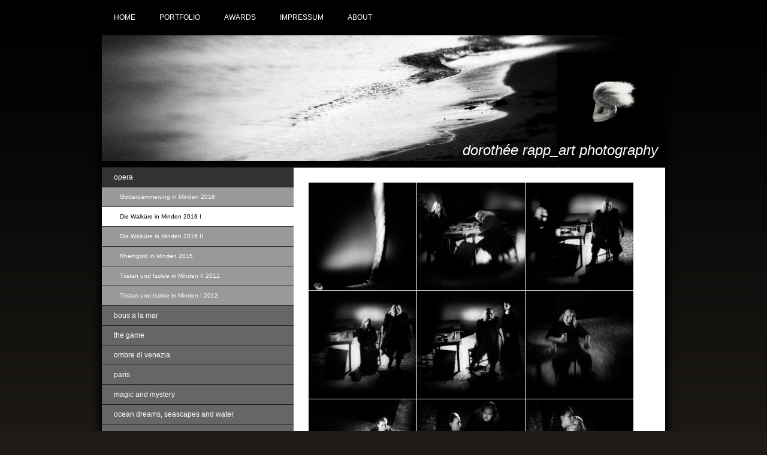

--- FILE ---
content_type: text/html; charset=UTF-8
request_url: https://www.dorothee-rapp.com/portfolio/opera/die-walk%C3%BCre-in-minden-2016-i/
body_size: 6159
content:
<!DOCTYPE html>
<html lang="de"  ><head prefix="og: http://ogp.me/ns# fb: http://ogp.me/ns/fb# business: http://ogp.me/ns/business#">
    <meta http-equiv="Content-Type" content="text/html; charset=utf-8"/>
    <meta name="generator" content="IONOS MyWebsite"/>
        
    <link rel="dns-prefetch" href="//cdn.website-start.de/"/>
    <link rel="dns-prefetch" href="//104.mod.mywebsite-editor.com"/>
    <link rel="dns-prefetch" href="https://104.sb.mywebsite-editor.com/"/>
    <link rel="shortcut icon" href="https://www.dorothee-rapp.com/s/misc/favicon.png?1344793417"/>
        <title>dorothée rapp art photography online gallery - Die Walküre in Minden 2016 I</title>
    
    

<meta name="format-detection" content="telephone=no"/>
        <meta name="keywords" content="online gallery, foto, photo, art, photography, pictures, images, bilder, kunst, fotokunst, fotografie, image, award"/>
            <meta name="description" content="photo foto art fine art kunst dorothee rapp prints"/>
            <meta name="robots" content="index,follow"/>
        <link href="https://www.dorothee-rapp.com/s/style/layout.css?1707155477" rel="stylesheet" type="text/css"/>
    <link href="https://www.dorothee-rapp.com/s/style/main.css?1707155477" rel="stylesheet" type="text/css"/>
    <link href="https://www.dorothee-rapp.com/s/style/font.css?1707155477" rel="stylesheet" type="text/css"/>
    <link href="//cdn.website-start.de/app/cdn/min/group/web.css?1763478093678" rel="stylesheet" type="text/css"/>
<link href="//cdn.website-start.de/app/cdn/min/moduleserver/css/de_DE/common,counter,shoppingbasket?1763478093678" rel="stylesheet" type="text/css"/>
    <link href="https://104.sb.mywebsite-editor.com/app/logstate2-css.php?site=866875061&amp;t=1768945417" rel="stylesheet" type="text/css"/>

<script type="text/javascript">
    /* <![CDATA[ */
var stagingMode = '';
    /* ]]> */
</script>
<script src="https://104.sb.mywebsite-editor.com/app/logstate-js.php?site=866875061&amp;t=1768945417"></script>

    <link href="https://www.dorothee-rapp.com/s/style/print.css?1763478093678" rel="stylesheet" media="print" type="text/css"/>
    <script type="text/javascript">
    /* <![CDATA[ */
    var systemurl = 'https://104.sb.mywebsite-editor.com/';
    var webPath = '/';
    var proxyName = '';
    var webServerName = 'www.dorothee-rapp.com';
    var sslServerUrl = 'https://www.dorothee-rapp.com';
    var nonSslServerUrl = 'http://www.dorothee-rapp.com';
    var webserverProtocol = 'http://';
    var nghScriptsUrlPrefix = '//104.mod.mywebsite-editor.com';
    var sessionNamespace = 'DIY_SB';
    var jimdoData = {
        cdnUrl:  '//cdn.website-start.de/',
        messages: {
            lightBox: {
    image : 'Bild',
    of: 'von'
}

        },
        isTrial: 0,
        pageId: 923955711    };
    var script_basisID = "866875061";

    diy = window.diy || {};
    diy.web = diy.web || {};

        diy.web.jsBaseUrl = "//cdn.website-start.de/s/build/";

    diy.context = diy.context || {};
    diy.context.type = diy.context.type || 'web';
    /* ]]> */
</script>

<script type="text/javascript" src="//cdn.website-start.de/app/cdn/min/group/web.js?1763478093678" crossorigin="anonymous"></script><script type="text/javascript" src="//cdn.website-start.de/s/build/web.bundle.js?1763478093678" crossorigin="anonymous"></script><script src="//cdn.website-start.de/app/cdn/min/moduleserver/js/de_DE/common,counter,shoppingbasket?1763478093678"></script>
<script type="text/javascript" src="https://cdn.website-start.de/proxy/apps/static/resource/dependencies/"></script><script type="text/javascript">
                    if (typeof require !== 'undefined') {
                        require.config({
                            waitSeconds : 10,
                            baseUrl : 'https://cdn.website-start.de/proxy/apps/static/js/'
                        });
                    }
                </script><script type="text/javascript">if (window.jQuery) {window.jQuery_1and1 = window.jQuery;}</script>

<script type="text/javascript">
//<![CDATA[

  var _gaq = _gaq || [];
  _gaq.push(['_setAccount', 'UA-33775999-1']);
  _gaq.push(['_trackPageview']);

  (function() {
    var ga = document.createElement('script'); ga.type = 'text/javascript'; ga.async = true;
    ga.src = ('' == document.location.protocol ? 'https://ssl' : 'http://www') + '.google-analytics.com/ga.js';
    var s = document.getElementsByTagName('script')[0]; s.parentNode.insertBefore(ga, s);
  })();

//]]>
</script>
<script type="text/javascript">if (window.jQuery_1and1) {window.jQuery = window.jQuery_1and1;}</script>
<script type="text/javascript" src="//cdn.website-start.de/app/cdn/min/group/pfcsupport.js?1763478093678" crossorigin="anonymous"></script>    <meta property="og:type" content="business.business"/>
    <meta property="og:url" content="https://www.dorothee-rapp.com/portfolio/opera/die-walküre-in-minden-2016-i/"/>
    <meta property="og:title" content="dorothée rapp art photography online gallery - Die Walküre in Minden 2016 I"/>
            <meta property="og:description" content="photo foto art fine art kunst dorothee rapp prints"/>
                <meta property="og:image" content="https://www.dorothee-rapp.com/s/misc/logo.jpg?t=1768367345"/>
        <meta property="business:contact_data:country_name" content="Deutschland"/>
    
    
    
    
    
    
    
    
</head>


<body class="body diyBgActive  cc-pagemode-default diy-market-de_DE" data-pageid="923955711" id="page-923955711">
    
    <div class="diyw">
        <div id="wrapper" class="center clearfix">
	<div id="wrapperShadowLeft"></div>
	<div id="wrapperShadowRight"></div>
	<div id="firstSeparator"></div>
	<div id="navigation">
		<div class="webnavigation"><ul id="mainNav1" class="mainNav1"><li class="navTopItemGroup_1"><a data-page-id="920530046" href="https://www.dorothee-rapp.com/" class="level_1"><span>home</span></a></li><li class="navTopItemGroup_2"><a data-page-id="919848157" href="https://www.dorothee-rapp.com/portfolio/" class="parent level_1"><span>portfolio</span></a></li><li class="navTopItemGroup_3"><a data-page-id="923940516" href="https://www.dorothee-rapp.com/awards/" class="level_1"><span>awards</span></a></li><li class="navTopItemGroup_4"><a data-page-id="920529897" href="https://www.dorothee-rapp.com/impressum/" class="level_1"><span>impressum</span></a></li><li class="navTopItemGroup_5"><a data-page-id="920163316" href="https://www.dorothee-rapp.com/about-1/" class="level_1"><span>about</span></a></li></ul></div>
	</div>
	<div id="secondSeparator"></div>
	<div id="header">
		
<style type="text/css" media="all">
.diyw div#emotion-header {
        max-width: 940px;
        max-height: 210px;
                background: #ffffff;
    }

.diyw div#emotion-header-title-bg {
    left: 0%;
    top: 91%;
    width: 0%;
    height: 0%;

    background-color: #000000;
    opacity: 0.48;
    filter: alpha(opacity = 48.08);
    }
.diyw img#emotion-header-logo {
    left: 80.74%;
    top: 13.81%;
    background: transparent;
            width: 19.26%;
        height: 86.19%;
            }

.diyw div#emotion-header strong#emotion-header-title {
    left: 0%;
    top: 88%;
    color: #ffffff;
        font: italic normal 24px/120% Verdana, Geneva, sans-serif;
}

.diyw div#emotion-no-bg-container{
    max-height: 210px;
}

.diyw div#emotion-no-bg-container .emotion-no-bg-height {
    margin-top: 22.34%;
}
</style>
<div id="emotion-header" data-action="loadView" data-params="active" data-imagescount="1">
            <img src="https://www.dorothee-rapp.com/s/img/emotionheader.jpg?1343910849.940px.210px" id="emotion-header-img" alt=""/>
            
        <div id="ehSlideshowPlaceholder">
            <div id="ehSlideShow">
                <div class="slide-container">
                                        <div style="background-color: #ffffff">
                            <img src="https://www.dorothee-rapp.com/s/img/emotionheader.jpg?1343910849.940px.210px" alt=""/>
                        </div>
                                    </div>
            </div>
        </div>


        <script type="text/javascript">
        //<![CDATA[
                diy.module.emotionHeader.slideShow.init({ slides: [{"url":"https:\/\/www.dorothee-rapp.com\/s\/img\/emotionheader.jpg?1343910849.940px.210px","image_alt":"","bgColor":"#ffffff"}] });
        //]]>
        </script>

    
                        <a href="https://www.dorothee-rapp.com/">
        
                    <img id="emotion-header-logo" src="https://www.dorothee-rapp.com/s/misc/logo.jpg?t=1768367345" alt=""/>
        
                    </a>
            
                  	<div id="emotion-header-title-bg"></div>
    
            <strong id="emotion-header-title" style="text-align: left">dorothée rapp_art photography</strong>
                    <div class="notranslate">
                <svg xmlns="http://www.w3.org/2000/svg" version="1.1" id="emotion-header-title-svg" viewBox="0 0 940 210" preserveAspectRatio="xMinYMin meet"><text style="font-family:Verdana, Geneva, sans-serif;font-size:24px;font-style:italic;font-weight:normal;fill:#ffffff;line-height:1.2em;"><tspan x="0" style="text-anchor: start" dy="0.95em">dorothée rapp_art photography</tspan></text></svg>
            </div>
            
    
    <script type="text/javascript">
    //<![CDATA[
    (function ($) {
        function enableSvgTitle() {
                        var titleSvg = $('svg#emotion-header-title-svg'),
                titleHtml = $('#emotion-header-title'),
                emoWidthAbs = 940,
                emoHeightAbs = 210,
                offsetParent,
                titlePosition,
                svgBoxWidth,
                svgBoxHeight;

                        if (titleSvg.length && titleHtml.length) {
                offsetParent = titleHtml.offsetParent();
                titlePosition = titleHtml.position();
                svgBoxWidth = titleHtml.width();
                svgBoxHeight = titleHtml.height();

                                titleSvg.get(0).setAttribute('viewBox', '0 0 ' + svgBoxWidth + ' ' + svgBoxHeight);
                titleSvg.css({
                   left: Math.roundTo(100 * titlePosition.left / offsetParent.width(), 3) + '%',
                   top: Math.roundTo(100 * titlePosition.top / offsetParent.height(), 3) + '%',
                   width: Math.roundTo(100 * svgBoxWidth / emoWidthAbs, 3) + '%',
                   height: Math.roundTo(100 * svgBoxHeight / emoHeightAbs, 3) + '%'
                });

                titleHtml.css('visibility','hidden');
                titleSvg.css('visibility','visible');
            }
        }

        
            var posFunc = function($, overrideSize) {
                var elems = [], containerWidth, containerHeight;
                                    elems.push({
                        selector: '#emotion-header-title',
                        overrideSize: true,
                        horPos: 98,
                        vertPos: 97                    });
                    lastTitleWidth = $('#emotion-header-title').width();
                                                elems.push({
                    selector: '#emotion-header-title-bg',
                    horPos: 0,
                    vertPos: 85                });
                                
                containerWidth = parseInt('940');
                containerHeight = parseInt('210');

                for (var i = 0; i < elems.length; ++i) {
                    var el = elems[i],
                        $el = $(el.selector),
                        pos = {
                            left: el.horPos,
                            top: el.vertPos
                        };
                    if (!$el.length) continue;
                    var anchorPos = $el.anchorPosition();
                    anchorPos.$container = $('#emotion-header');

                    if (overrideSize === true || el.overrideSize === true) {
                        anchorPos.setContainerSize(containerWidth, containerHeight);
                    } else {
                        anchorPos.setContainerSize(null, null);
                    }

                    var pxPos = anchorPos.fromAnchorPosition(pos),
                        pcPos = anchorPos.toPercentPosition(pxPos);

                    var elPos = {};
                    if (!isNaN(parseFloat(pcPos.top)) && isFinite(pcPos.top)) {
                        elPos.top = pcPos.top + '%';
                    }
                    if (!isNaN(parseFloat(pcPos.left)) && isFinite(pcPos.left)) {
                        elPos.left = pcPos.left + '%';
                    }
                    $el.css(elPos);
                }

                // switch to svg title
                enableSvgTitle();
            };

                        var $emotionImg = jQuery('#emotion-header-img');
            if ($emotionImg.length > 0) {
                // first position the element based on stored size
                posFunc(jQuery, true);

                // trigger reposition using the real size when the element is loaded
                var ehLoadEvTriggered = false;
                $emotionImg.one('load', function(){
                    posFunc(jQuery);
                    ehLoadEvTriggered = true;
                                        diy.module.emotionHeader.slideShow.start();
                                    }).each(function() {
                                        if(this.complete || typeof this.complete === 'undefined') {
                        jQuery(this).load();
                    }
                });

                                noLoadTriggeredTimeoutId = setTimeout(function() {
                    if (!ehLoadEvTriggered) {
                        posFunc(jQuery);
                    }
                    window.clearTimeout(noLoadTriggeredTimeoutId)
                }, 5000);//after 5 seconds
            } else {
                jQuery(function(){
                    posFunc(jQuery);
                });
            }

                        if (jQuery.isBrowser && jQuery.isBrowser.ie8) {
                var longTitleRepositionCalls = 0;
                longTitleRepositionInterval = setInterval(function() {
                    if (lastTitleWidth > 0 && lastTitleWidth != jQuery('#emotion-header-title').width()) {
                        posFunc(jQuery);
                    }
                    longTitleRepositionCalls++;
                    // try this for 5 seconds
                    if (longTitleRepositionCalls === 5) {
                        window.clearInterval(longTitleRepositionInterval);
                    }
                }, 1000);//each 1 second
            }

            }(jQuery));
    //]]>
    </script>

    </div>

	</div>
	<div id="thirdSeparator"></div>
	<div id="content" class="clearfix">
		<div id="sidebar" class="clearfix">
			<div id="sidebarTop"></div>
			<div id="sidebarCenter" class="clearfix altcolor">
				<div id="subnavigation">
					<div class="webnavigation"><ul id="mainNav2" class="mainNav2"><li class="navTopItemGroup_0"><a data-page-id="923872643" href="https://www.dorothee-rapp.com/portfolio/opera/" class="parent level_2"><span>opera</span></a></li><li><ul id="mainNav3" class="mainNav3"><li class="navTopItemGroup_0"><a data-page-id="924056173" href="https://www.dorothee-rapp.com/portfolio/opera/götterdämmerung-in-minden-2018/" class="level_3"><span>Götterdämmerung in Minden 2018</span></a></li><li class="navTopItemGroup_0"><a data-page-id="923955711" href="https://www.dorothee-rapp.com/portfolio/opera/die-walküre-in-minden-2016-i/" class="current level_3"><span>Die Walküre in Minden 2016 I</span></a></li><li class="navTopItemGroup_0"><a data-page-id="923955710" href="https://www.dorothee-rapp.com/portfolio/opera/die-walküre-in-minden-2016-ii/" class="level_3"><span>Die Walküre in Minden 2016 II</span></a></li><li class="navTopItemGroup_0"><a data-page-id="923872646" href="https://www.dorothee-rapp.com/portfolio/opera/rheingold-in-minden-2015/" class="level_3"><span>Rheingold in Minden 2015</span></a></li><li class="navTopItemGroup_0"><a data-page-id="923290306" href="https://www.dorothee-rapp.com/portfolio/opera/tristan-und-isolde-in-minden-ii-2012/" class="level_3"><span>Tristan und Isolde in Minden II 2012</span></a></li><li class="navTopItemGroup_0"><a data-page-id="923290189" href="https://www.dorothee-rapp.com/portfolio/opera/tristan-und-isolde-in-minden-i-2012/" class="level_3"><span>Tristan und Isolde in Minden I 2012</span></a></li></ul></li><li class="navTopItemGroup_0"><a data-page-id="920532743" href="https://www.dorothee-rapp.com/portfolio/bous-a-la-mar/" class="level_2"><span>bous a la mar</span></a></li><li class="navTopItemGroup_0"><a data-page-id="920575370" href="https://www.dorothee-rapp.com/portfolio/the-game/" class="level_2"><span>the game</span></a></li><li class="navTopItemGroup_0"><a data-page-id="920569832" href="https://www.dorothee-rapp.com/portfolio/ombre-di-venezia/" class="level_2"><span>ombre di venezia</span></a></li><li class="navTopItemGroup_0"><a data-page-id="921607881" href="https://www.dorothee-rapp.com/portfolio/paris/" class="level_2"><span>paris</span></a></li><li class="navTopItemGroup_0"><a data-page-id="920652481" href="https://www.dorothee-rapp.com/portfolio/magic-and-mystery/" class="level_2"><span>magic and mystery</span></a></li><li class="navTopItemGroup_0"><a data-page-id="921607696" href="https://www.dorothee-rapp.com/portfolio/ocean-dreams-seascapes-and-water/" class="level_2"><span>ocean dreams, seascapes and water</span></a></li><li class="navTopItemGroup_0"><a data-page-id="920709962" href="https://www.dorothee-rapp.com/portfolio/places-all-over-the-world/" class="level_2"><span>places - all over the world</span></a></li><li class="navTopItemGroup_0"><a data-page-id="921608431" href="https://www.dorothee-rapp.com/portfolio/singularities/" class="level_2"><span>singularities</span></a></li><li class="navTopItemGroup_0"><a data-page-id="920711102" href="https://www.dorothee-rapp.com/portfolio/people/" class="level_2"><span>people</span></a></li></ul></div>
				</div>
				<div id="subContent" class="clearfix">
					<div id="matrix_1024008374" class="sortable-matrix" data-matrixId="1024008374"><div class="n module-type-hr diyfeLiveArea "> <div style="padding: 0px 0px">
    <div class="hr"></div>
</div>
 </div><div class="n module-type-remoteModule-counter diyfeLiveArea ">             <div id="modul_5786731855_content"><div id="NGH5786731855_" class="counter apsinth-clear">
		<div class="ngh-counter ngh-counter-skin-neutral_11a" style="height:19px"><div class="char" style="width:7px;height:19px"></div><div class="char" style="background-position:-26px 0px;width:11px;height:19px"></div><div class="char" style="background-position:-70px 0px;width:11px;height:19px"></div><div class="char" style="background-position:-103px 0px;width:10px;height:19px"></div><div class="char" style="background-position:-7px 0px;width:8px;height:19px"></div><div class="char" style="background-position:-48px 0px;width:11px;height:19px"></div><div class="char" style="background-position:-70px 0px;width:11px;height:19px"></div><div class="char" style="background-position:-212px 0px;width:8px;height:19px"></div></div>		<div class="apsinth-clear"></div>
</div>
</div><script>/* <![CDATA[ */var __NGHModuleInstanceData5786731855 = __NGHModuleInstanceData5786731855 || {};__NGHModuleInstanceData5786731855.server = 'http://104.mod.mywebsite-editor.com';__NGHModuleInstanceData5786731855.data_web = {"content":370157};var m = mm[5786731855] = new Counter(5786731855,23324,'counter');if (m.initView_main != null) m.initView_main();/* ]]> */</script>
         </div><div class="n module-type-hr diyfeLiveArea "> <div style="padding: 0px 0px">
    <div class="hr"></div>
</div>
 </div></div>
				</div>
			</div>
			<div id="sidebarBottom"></div>
		</div>
		<div id="mainContent" class="clearfix">
			<div id="mainContentTop"></div>
			<div id="mainContentCenter">
				
        <div id="content_area">
        	<div id="content_start"></div>
        	
        
        <div id="matrix_1026285381" class="sortable-matrix" data-matrixId="1026285381"><div class="n module-type-gallery diyfeLiveArea "> <div class="ccgalerie clearover" id="lightbox-gallery-5806877820">

<div class="thumb_sq2" id="gallery_thumb_2480733065" style="width: 180px; height: 180px;">
			<a rel="lightbox[5806877820]" href="https://www.dorothee-rapp.com/s/cc_images/cache_2480733065.jpg?t=1536417253">			<img src="https://www.dorothee-rapp.com/s/cc_images/thumb_2480733065.jpg?t=1536417253" id="image_2480733065" alt=""/>
		</a>

</div>

<div class="thumb_sq2" id="gallery_thumb_2480733066" style="width: 180px; height: 180px;">
			<a rel="lightbox[5806877820]" href="https://www.dorothee-rapp.com/s/cc_images/cache_2480733066.jpg?t=1536417253">			<img src="https://www.dorothee-rapp.com/s/cc_images/thumb_2480733066.jpg?t=1536417253" id="image_2480733066" alt=""/>
		</a>

</div>

<div class="thumb_sq2" id="gallery_thumb_2480733067" style="width: 180px; height: 180px;">
			<a rel="lightbox[5806877820]" href="https://www.dorothee-rapp.com/s/cc_images/cache_2480733067.jpg?t=1536417253">			<img src="https://www.dorothee-rapp.com/s/cc_images/thumb_2480733067.jpg?t=1536417253" id="image_2480733067" alt=""/>
		</a>

</div>

<div class="thumb_sq2" id="gallery_thumb_2480733068" style="width: 180px; height: 180px;">
			<a rel="lightbox[5806877820]" href="https://www.dorothee-rapp.com/s/cc_images/cache_2480733068.jpg?t=1536417253">			<img src="https://www.dorothee-rapp.com/s/cc_images/thumb_2480733068.jpg?t=1536417253" id="image_2480733068" alt=""/>
		</a>

</div>

<div class="thumb_sq2" id="gallery_thumb_2480733069" style="width: 180px; height: 180px;">
			<a rel="lightbox[5806877820]" href="https://www.dorothee-rapp.com/s/cc_images/cache_2480733069.jpg?t=1536417253">			<img src="https://www.dorothee-rapp.com/s/cc_images/thumb_2480733069.jpg?t=1536417253" id="image_2480733069" alt=""/>
		</a>

</div>

<div class="thumb_sq2" id="gallery_thumb_2480733070" style="width: 180px; height: 180px;">
			<a rel="lightbox[5806877820]" href="https://www.dorothee-rapp.com/s/cc_images/cache_2480733070.jpg?t=1536417253">			<img src="https://www.dorothee-rapp.com/s/cc_images/thumb_2480733070.jpg?t=1536417253" id="image_2480733070" alt=""/>
		</a>

</div>

<div class="thumb_sq2" id="gallery_thumb_2480733071" style="width: 180px; height: 180px;">
			<a rel="lightbox[5806877820]" href="https://www.dorothee-rapp.com/s/cc_images/cache_2480733071.jpg?t=1536417253">			<img src="https://www.dorothee-rapp.com/s/cc_images/thumb_2480733071.jpg?t=1536417253" id="image_2480733071" alt=""/>
		</a>

</div>

<div class="thumb_sq2" id="gallery_thumb_2480733072" style="width: 180px; height: 180px;">
			<a rel="lightbox[5806877820]" href="https://www.dorothee-rapp.com/s/cc_images/cache_2480733072.jpg?t=1536417253">			<img src="https://www.dorothee-rapp.com/s/cc_images/thumb_2480733072.jpg?t=1536417253" id="image_2480733072" alt=""/>
		</a>

</div>

<div class="thumb_sq2" id="gallery_thumb_2480733073" style="width: 180px; height: 180px;">
			<a rel="lightbox[5806877820]" href="https://www.dorothee-rapp.com/s/cc_images/cache_2480733073.jpg?t=1536417253">			<img src="https://www.dorothee-rapp.com/s/cc_images/thumb_2480733073.jpg?t=1536417253" id="image_2480733073" alt=""/>
		</a>

</div>

<div class="thumb_sq2" id="gallery_thumb_2480733074" style="width: 180px; height: 180px;">
			<a rel="lightbox[5806877820]" href="https://www.dorothee-rapp.com/s/cc_images/cache_2480733074.jpg?t=1536417253">			<img src="https://www.dorothee-rapp.com/s/cc_images/thumb_2480733074.jpg?t=1536417253" id="image_2480733074" alt=""/>
		</a>

</div>

<div class="thumb_sq2" id="gallery_thumb_2480733075" style="width: 180px; height: 180px;">
			<a rel="lightbox[5806877820]" href="https://www.dorothee-rapp.com/s/cc_images/cache_2480733075.jpg?t=1536417253">			<img src="https://www.dorothee-rapp.com/s/cc_images/thumb_2480733075.jpg?t=1536417253" id="image_2480733075" alt=""/>
		</a>

</div>

<div class="thumb_sq2" id="gallery_thumb_2480733076" style="width: 180px; height: 180px;">
			<a rel="lightbox[5806877820]" href="https://www.dorothee-rapp.com/s/cc_images/cache_2480733076.jpg?t=1536417253">			<img src="https://www.dorothee-rapp.com/s/cc_images/thumb_2480733076.jpg?t=1536417253" id="image_2480733076" alt=""/>
		</a>

</div>
</div>
   <script type="text/javascript">
  //<![CDATA[
      jQuery(document).ready(function($){
          var $galleryEl = $('#lightbox-gallery-5806877820');

          if ($.fn.swipebox && Modernizr.touch) {
              $galleryEl
                  .find('a[rel*="lightbox"]')
                  .addClass('swipebox')
                  .swipebox();
          } else {
              $galleryEl.tinyLightbox({
                  item: 'a[rel*="lightbox"]',
                  cycle: true
              });
          }
      });
    //]]>
    </script>
 </div></div>
        
        
        </div>
			</div>
			<div id="mainContentBottom"></div>
		</div>
	</div>
	<div id="footer" class="clearfix">
		<div id="footerTop"></div>
		<div id="footerCenter" class="altcolor">
			<div id="contentfooter">
    <div class="leftrow">
                        <a rel="nofollow" href="javascript:window.print();">
                    <img class="inline" height="14" width="18" src="//cdn.website-start.de/s/img/cc/printer.gif" alt=""/>
                    Druckversion                </a> <span class="footer-separator">|</span>
                <a href="https://www.dorothee-rapp.com/sitemap/">Sitemap</a>
                        <br/> © dorothée rapp
            </div>
    <script type="text/javascript">
        window.diy.ux.Captcha.locales = {
            generateNewCode: 'Neuen Code generieren',
            enterCode: 'Bitte geben Sie den Code ein'
        };
        window.diy.ux.Cap2.locales = {
            generateNewCode: 'Neuen Code generieren',
            enterCode: 'Bitte geben Sie den Code ein'
        };
    </script>
    <div class="rightrow">
                    <span class="loggedout">
                <a rel="nofollow" id="login" href="https://login.1and1-editor.com/866875061/www.dorothee-rapp.com/de?pageId=923955711">
                    Login                </a>
            </span>
                
                <span class="loggedin">
            <a rel="nofollow" id="logout" href="https://104.sb.mywebsite-editor.com/app/cms/logout.php">Logout</a> <span class="footer-separator">|</span>
            <a rel="nofollow" id="edit" href="https://104.sb.mywebsite-editor.com/app/866875061/923955711/">Seite bearbeiten</a>
        </span>
    </div>
</div>
            <div id="loginbox" class="hidden">
                <script type="text/javascript">
                    /* <![CDATA[ */
                    function forgotpw_popup() {
                        var url = 'https://passwort.1und1.de/xml/request/RequestStart';
                        fenster = window.open(url, "fenster1", "width=600,height=400,status=yes,scrollbars=yes,resizable=yes");
                        // IE8 doesn't return the window reference instantly or at all.
                        // It may appear the call failed and fenster is null
                        if (fenster && fenster.focus) {
                            fenster.focus();
                        }
                    }
                    /* ]]> */
                </script>
                                <img class="logo" src="//cdn.website-start.de/s/img/logo.gif" alt="IONOS" title="IONOS"/>

                <div id="loginboxOuter"></div>
            </div>
        

		</div>
		<div id="footerBottom"></div>
	</div>
</div>

    </div>

    
    </body>


<!-- rendered at Wed, 14 Jan 2026 06:09:05 +0100 -->
</html>


--- FILE ---
content_type: text/css
request_url: https://www.dorothee-rapp.com/s/style/layout.css?1707155477
body_size: 1640
content:

body 
{
	background-color: #1e1b17;
	background-image: url(https://www.dorothee-rapp.com/s/img/body_bg.png);
	background-repeat: repeat-x;
}


.diyw #wrapper {
	border-left: 1px solid #1a1a1a;
	border-right: 1px solid #1a1a1a;
}

.diyw #wrapperShadowLeft{
	background-image: url(https://www.dorothee-rapp.com/s/img/wrapper_shadow_left.png);
	display: block;
}

.diyw #wrapperShadowRight{
	background-image: url(https://www.dorothee-rapp.com/s/img/wrapper_shadow_right.png);
	display: block;
}

.diyw #navigation {
	background-color: #;
	background-image: url(https://www.dorothee-rapp.com/s/img/navigation_bg.png);
	background-repeat: repeat;
}

.diyw #firstSeparator{
	height: 10px;
	background-color: #;
	background-image: url(https://www.dorothee-rapp.com/s/img/mt_nav2Normal.png);
	background-repeat: repeat;	
	display: block;
}

.diyw #secondSeparator{
	height: 10px;
	background-color: #;
	background-image: url(https://www.dorothee-rapp.com/s/img/mt_nav2Normal.png);	
	background-repeat: repeat;
	display: block;
}

.diyw #thirdSeparator{
	height: 10px;
	background-color: #;
	background-image: url(https://www.dorothee-rapp.com/s/img/mt_nav2Normal.png);	
	background-repeat: repeat;
	border-bottom: 1px solid #1a1a1a;
	display: block;
}

.diyw #content {
	background-color: #;
	background-image: url(https://www.dorothee-rapp.com/s/img/content_bg.png);
}

.diyw #mainContentCenter {
	background-color: #ffffff;
}

.diyw #mainContentTop{
	height: 3px;
	background-color: #0373b3;
	display: none;
}

.diyw #mainContentBottom{
	height: 10px;
	background-color: #fff;
	display: none;
}


.diyw #subnavigation {
	background-color: #;
}

.diyw #sidebarCenter{
	background-color: #fff;
}

.diyw #sidebarTop {
	height: 1px;
	background-color: #0373b3;
	display: none;
}

.diyw #sidebarBottom{
	height: 1px;
	background-color: #0373b3;
	display: none;
}

.diyw #subContent {
	background-color: #;
	background-repeat: repeat-y;
	/*border-bottom: 50px solid #;*/
}


.diyw #footer {
	background-color: #;
	background-repeat: repeat;
}

.diyw #footerTop {
	height: 1px;
	background-color: #1a1a1a;
	display: block;
}

.diyw #footerBottom{
	height: 10px;
	background-color: #;
	background-image: url(https://www.dorothee-rapp.com/s/img/mt_nav2Normal.png);	
	background-repeat: repeat;
	border-bottom: 1px solid #1a1a1a;
	display: block;
}


body .diyw
{
	font-family: Verdana, Arial, Helvetica, sans-serif;
	font-size: 12px;
	color: #000;
}
.diyw p,.diyw td {
	font-family: Verdana, Arial, Helvetica, sans-serif;
	font-size: 12px;
	color: #000;
}

.diyw #mainNav1 a,
.diyw #mainNav1 a:link,
.diyw #mainNav1 a:visited {
	text-transform: uppercase;
	text-decoration: none;
	color: #fff;
}

.diyw #mainNav1 a.parent, .diyw #mainNav1 a.parent:hover,
.diyw #mainNav1 a.current, .diyw #mainNav1 a.current:hover{
	color: #fff;
	background-color: #;
	background-image: url(https://www.dorothee-rapp.com/s/img/mt_nav2Normal.png);
	background-repeat: repeat;
}

.diyw #mainNav1 a:hover,
.diyw #mainNav1 a:active,
.diyw #mainNav1 a:focus {
	color: #000;
	background-color: #fff;
	background-image: url(https://www.dorothee-rapp.com/s/img/nav1_hover.png);
	background-repeat: repeat-x;
}


.diyw #mainNav2 a,
.diyw #mainNav2 a:link,
.diyw #mainNav2 a:visited {
	text-decoration: none;
	font-size: 12px;
	color: #fff;
	background-color: #;
	border-bottom: 1px solid #1a1a1a;
	background-image: url(https://www.dorothee-rapp.com/s/img/mt_nav2Normal.png);
	background-repeat: repeat;
}

.diyw #mainNav2 a.parent{
	color: #fff;
	background-image: url(https://www.dorothee-rapp.com/s/img/mt_nav2Hover.png);
}

.diyw #mainNav2 a.current, .diyw #mainNav2 a.current:hover{
	color: #000;
	background-color: #fff;
	background-image: none;
}

.diyw #mainNav2 a:hover,
.diyw #mainNav2 a:active,
.diyw #mainNav2 a:focus {
	color: #fff;
	background-image: url(https://www.dorothee-rapp.com/s/img/mt_nav2Hover.png);
}


.diyw #mainNav3 a,
.diyw #mainNav3 a:link,
.diyw #mainNav3 a:visited {
	text-decoration: none;
	color: #fff;
	font-size: 10px;
	background-image: url(https://www.dorothee-rapp.com/s/img/mt_nav3Normal.png);
	background-repeat: repeat;
}

.diyw #mainNav3 a.current{
	color: #000;
	background-color: #fff;
	background-image: none;
}

.diyw #mainNav3 a:hover,
.diyw #mainNav3 a:active,
.diyw #mainNav3 a:focus {
	background-image: url(https://www.dorothee-rapp.com/s/img/mt_nav2Hover.png);
	background-repeat: repeat;	
}


.diyw a,
.diyw a:link,
.diyw a:visited {
	color: #0373b3;
	text-decoration: none;
}

.diyw #mainContent  p {
	line-height: 23px;
	margin-bottom: 17px;
}

.diyw #subContent h1 {

	margin-bottom: 10px;
}

.diyw #subContent h2 {
	margin-bottom: 10px;
}

.diyw #subcontent h3{
	font-size: 14px;
	color: #fff;
}


body 
{
	margin: 0;
	padding: 0;
}


.diyw img, .diyw a img {
	border: 0;
}

.diyw img {
	display: block;
}

.diyw #wrapper {
	width: 940px;
	position: relative;
	background-color: #;
}


.diyw #wrapperShadowLeft, .diyw #wrapperShadowRight {
	position: absolute;
	top: 0;
	height: 100%;
	width: 16px;
	background-repeat: repeat-y;
}

.diyw #wrapperShadowLeft {
	left: -16px;
}

.diyw #wrapperShadowRight {
	right: -16px;
}

.diyw .center {
	margin: 0 auto;
}

.diyw #header {
	position: relative;
	width: 100%;
	background-color: #;
	padding: 0;
}

.diyw #header div#emotion-header {
	margin: 0 auto;
}


.diyw #navigation {
	width: 100%;
	position: relative;
}

.diyw #firstSeparator, .diyw #secondSeparator, .diyw #thirdSeparator{
	width: 100%;
}

.diyw #subnavigation {
	position: relative;
}

.diyw #mainNav1 a,
.diyw #mainNav1 a:link,
.diyw #mainNav1 a:visited {
	font-size: 12px;
	margin-left: 0;
	margin-right: 0;
	padding: 12px 20px;
	min-height: 15px;
}

.diyw #mainNav2 a,
.diyw #mainNav2 a:link,
.diyw #mainNav2 a:visited {
	padding: 10px 20px 10px 20px;
	line-height: 12px;
	height: auto;
	white-space: normal;
	word-wrap: break-word;
}

.diyw #mainNav3 a,
.diyw #mainNav3 a:link,
.diyw #mainNav3 a:visited {
	padding: 10px 30px;
}

.diyw #mainNav3 span{
}

.diyw #mainNav1,
.diyw #mainNav2,
.diyw #mainNav3 {
	list-style: none;
	padding: 0;
	text-align: left;
	margin: 0;
	white-space: nowrap;
}

.diyw #mainNav1 a, .diyw #mainNav2 a, .diyw #mainNav3 a {
	display: block;
}


.diyw #mainNav1:after, .diyw #mainNav2:after, .diyw #mainNav3:after{
	zoom: 1;
	content: ".";
	display: block;
	height: 0;
	clear: both;
	visibility: hidden;
}

.diyw #mainNav1 li, .diyw #mainNav2 li {
	float: left;
}

.diyw #mainNav2 li{
	clear: both;
	width: 100%;
}


.diyw #mainNav2, .diyw #mainNav3{
	width: 100%;
}

.diyw #mainNav2 a,.diyw #mainNav3 a{
	max-width: 280px;
}

.diyw #mainContent {
	float: left;
	width: 620px;
	position: relative;
}

.diyw #mainContentCenter {
	padding: 20px 20px 50px 20px;
	width: 580px;
	min-height: 400px;
	background-repeat: repeat-y;
}


.diyw #sidebar {
	float: left;
	width: 320px;
	min-height: 400px;
	position: relative;
	background-repeat: repeat-y;
	background-color: #;
}

.diyw #sidebarTop, .diyw #sidebarBottom, .diyw #mainContentTop, .diyw #sidebarCenter, .diyw #mainContentBottom{
	width: 100%;
}

.diyw #sidebarCenter, .diyw #mainContentCenter,.diyw #sidebarTop, .diyw #sidebarBottom, .diyw #mainContentTop, .diyw #mainContentBottom{
	position: relative;
	float: left;
}

.diyw #sidebarTop, .diyw #sidebarBottom {
	width: 100%;
}

.diyw #subContent {
	padding-left: 15px;
	padding-right: 15px;
	/*border-bottom: 50px solid #;*/
}

.diyw #footer {
	width: 100%;
	position: relative;
}

.diyw #footerTop, .diyw #footerCenter, .diyw #footerBottom {
	width: 100%;
	position: relative;
}

.diyw #footerCenter{
	padding: 20px;
	width: 900px;
}

--- FILE ---
content_type: text/css
request_url: https://www.dorothee-rapp.com/s/style/main.css?1707155477
body_size: -76
content:
.body { background-color: #1e1b17; } 